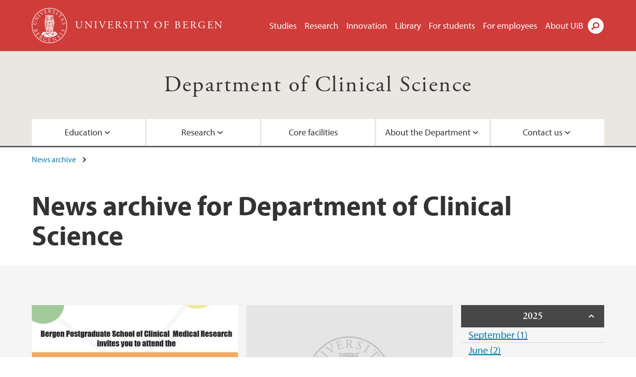

--- FILE ---
content_type: text/html; charset=utf-8
request_url: https://www.uib.no/en/node/63171/news-archive/201601
body_size: 7479
content:
<!doctype html>
<html lang="en" dir="ltr">
  <head>
    <link rel="profile" href="http://www.w3.org/1999/xhtml/vocab">
    <meta http-equiv="X-UA-Compatible" content="IE=edge">
    <meta name="MobileOptimized" content="width">
    <meta name="HandheldFriendly" content="true">
    <meta name="viewport" content="width=device-width">
<meta name="robots" content="noindex">
<meta http-equiv="Content-Type" content="text/html; charset=utf-8" />
<link rel="shortcut icon" href="https://www.uib.no/sites/all/themes/uib/uib_w3/favicon.ico" type="image/vnd.microsoft.icon" />
<meta name="generator" content="Drupal 7 (https://www.drupal.org)" />
<link rel="canonical" href="https://www.uib.no/en/node/63171/news-archive/201601" />
<link rel="shortlink" href="https://www.uib.no/en/node/63171/news-archive/201601" />
<meta property="og:site_name" content="University of Bergen" />
<meta property="og:type" content="article" />
<meta property="og:url" content="https://www.uib.no/en/node/63171/news-archive/201601" />
<meta property="og:title" content="News archive" />
<meta name="twitter:card" content="summary" />
<meta name="twitter:title" content="News archive" />
    <title>News archive for Department of Clinical Science | University of Bergen</title>
<link type="text/css" rel="stylesheet" href="https://www.uib.no/sites/w3.uib.no/files/css/css_xE-rWrJf-fncB6ztZfd2huxqgxu4WO-qwma6Xer30m4.css" media="all" />
<link type="text/css" rel="stylesheet" href="https://www.uib.no/sites/w3.uib.no/files/css/css_nyTd1LtyGV4FMxplIMTXUR2pP5xwQtS1bYuhoPSCfb4.css" media="all" />
<link type="text/css" rel="stylesheet" href="https://www.uib.no/sites/w3.uib.no/files/css/css_hFjMpgojz5tLIvTCOXkG5jneFLTaWNX_hakVb3yaMeE.css" media="all" />
<link type="text/css" rel="stylesheet" href="https://www.uib.no/sites/w3.uib.no/files/css/css_3OmOXy6QprOkr48nRgtrypyE0V5QWVpjdpRaJc2Wx-o.css" media="all" />
<link type="text/css" rel="stylesheet" href="https://www.uib.no/sites/w3.uib.no/files/css/css_VVIwC6Oh2S6Yoj-dlw07AnQN33wARXuRRIf8pwRiu2U.css" media="print" />
<script type="text/javascript" src="https://www.uib.no/sites/w3.uib.no/files/js/js_pjM71W4fNn8eBgJgV1oVUUFnjlDTZvUMfj9SBg4sGgk.js"></script>
<script type="text/javascript" src="https://www.uib.no/sites/w3.uib.no/files/js/js_mOx0WHl6cNZI0fqrVldT0Ay6Zv7VRFDm9LexZoNN_NI.js"></script>
<script type="text/javascript">
<!--//--><![CDATA[//><!--
document.createElement( "picture" );
//--><!]]>
</script>
<script type="text/javascript" src="https://www.uib.no/sites/w3.uib.no/files/js/js_GOikDsJOX04Aww72M-XK1hkq4qiL_1XgGsRdkL0XlDo.js"></script>
<script type="text/javascript" src="https://www.uib.no/sites/w3.uib.no/files/js/js_36JebCLoMC3Y_A56Pz19d7fHtwF3mSX9TlZGZc8qWqs.js"></script>
<script type="text/javascript" src="https://www.uib.no/sites/w3.uib.no/files/js/js_gHk2gWJ_Qw_jU2qRiUmSl7d8oly1Cx7lQFrqcp3RXcI.js"></script>
<script type="text/javascript" src="https://www.uib.no/sites/w3.uib.no/files/js/js__b_mpqDtkRbkk7KQHVRNpUJXeMZdppYZx8kRQd7qpsU.js"></script>
<script type="text/javascript">
<!--//--><![CDATA[//><!--
      (function($) {
        var current=null;
        $('.page-node-news-archive .content-main-wrapper #block-views-recent-news-block-date-selector ul.views-summary').ready(function(){
          var year=0;
          var open='open';
          $('.page-node-news-archive .content-main-wrapper #block-views-recent-news-block-date-selector ul.views-summary').children().each(function(){
            var text=$(this).text().replace(/\r?\n|\r/g,"");
            var y=text.match(/([^ ]+) ([0-9]{4})(.*)$/);
            var month=y[1];
            var numart=y[3];
            if(y[2] != year){
              year=y[2];
              var li=$('<li></li>').html('<span class="year">' + year + '</span>');
              li.addClass(open);
              open='';
              current=$('<ul></ul>');
              li.append(current);
              $(this).before(li);
              li.click(function(){$(this).toggleClass('open')});
            }
            $(this).children('a').first().text(month+' '+numart);
            var ali=$('<li></li>').append($(this).children('a').first());
            current.append(ali);
            $(this).remove();
          });
        });
      })(jQuery);
//--><!]]>
</script>
<script type="text/javascript" src="//use.typekit.net/yfr2tzw.js"></script>
<script type="text/javascript">
<!--//--><![CDATA[//><!--
try{Typekit.load();}catch(e){}
//--><!]]>
</script>
<script type="text/javascript">
<!--//--><![CDATA[//><!--
jQuery.extend(Drupal.settings, {"basePath":"\/","pathPrefix":"en\/","setHasJsCookie":0,"ajaxPageState":{"theme":"uib_w3","theme_token":"b571eQlgxRZlNVT0A-Ga2GbGtfk0gDXhfhRz4UbyfoI","js":{"sites\/all\/modules\/picture\/picturefill\/picturefill.min.js":1,"sites\/all\/modules\/picture\/picture.min.js":1,"https:\/\/www.uib.no\/sites\/w3.uib.no\/files\/google_tag\/uib\/google_tag.script.js":1,"sites\/all\/modules\/jquery_update\/replace\/jquery\/1.12\/jquery.min.js":1,"0":1,"misc\/jquery-extend-3.4.0.js":1,"misc\/jquery-html-prefilter-3.5.0-backport.js":1,"misc\/jquery.once.js":1,"misc\/drupal.js":1,"sites\/all\/modules\/jquery_update\/js\/jquery_browser.js":1,"misc\/form-single-submit.js":1,"misc\/form.js":1,"sites\/all\/modules\/entityreference\/js\/entityreference.js":1,"sites\/all\/libraries\/colorbox\/jquery.colorbox-min.js":1,"sites\/all\/libraries\/DOMPurify\/purify.min.js":1,"sites\/all\/modules\/colorbox\/js\/colorbox.js":1,"sites\/all\/modules\/colorbox\/styles\/stockholmsyndrome\/colorbox_style.js":1,"sites\/all\/modules\/colorbox\/js\/colorbox_inline.js":1,"sites\/all\/themes\/uib\/uib_w3\/js\/mobile_menu.js":1,"sites\/all\/themes\/uib\/uib_w3\/js\/sortable.js":1,"sites\/all\/modules\/uib\/uib_search\/js\/uib_search.js":1,"sites\/all\/themes\/uib\/uib_w3\/js\/w3.js":1,"1":1,"\/\/use.typekit.net\/yfr2tzw.js":1,"2":1},"css":{"modules\/system\/system.base.css":1,"modules\/system\/system.menus.css":1,"modules\/system\/system.messages.css":1,"modules\/system\/system.theme.css":1,"modules\/field\/theme\/field.css":1,"modules\/node\/node.css":1,"sites\/all\/modules\/picture\/picture_wysiwyg.css":1,"modules\/user\/user.css":1,"sites\/all\/modules\/views\/css\/views.css":1,"sites\/all\/modules\/colorbox\/styles\/stockholmsyndrome\/colorbox_style.css":1,"sites\/all\/modules\/ctools\/css\/ctools.css":1,"sites\/all\/modules\/panels\/css\/panels.css":1,"modules\/locale\/locale.css":1,"sites\/all\/themes\/uib\/uib_w3\/css\/style.css":1,"sites\/all\/themes\/uib\/uib_w3\/css\/print.css":1}},"colorbox":{"opacity":"0.85","current":"{current} of {total}","previous":"\u00ab Prev","next":"Next \u00bb","close":"Close","maxWidth":"98%","maxHeight":"98%","fixed":true,"mobiledetect":true,"mobiledevicewidth":"480px","file_public_path":"\/sites\/w3.uib.no\/files","specificPagesDefaultValue":"admin*\nimagebrowser*\nimg_assist*\nimce*\nnode\/add\/*\nnode\/*\/edit\nprint\/*\nprintpdf\/*\nsystem\/ajax\nsystem\/ajax\/*"},"better_exposed_filters":{"views":{"recent_news":{"displays":{"newsarchive":{"filters":[]},"block_date_selector":{"filters":[]}}}}},"uib_search":{"url":"https:\/\/api.search.uib.no","index":"w3one","uib_search_boost_max":10,"uib_search_boost_min":0.0009765625},"urlIsAjaxTrusted":{"\/en\/search":true,"https:\/\/www.google.com\/search":true}});
//--><!]]>
</script>
  </head>
  <body class="html not-front not-logged-in no-sidebars page-node page-node- page-node-63171 page-node-news-archive page-node-news-archive- page-node-news-archive-201601 i18n-en" >
    <div id="skip-link">
      <a href="#main-content" class="element-invisible element-focusable">Skip to main content</a>
    </div>
<noscript aria-hidden="true"><iframe src="https://www.googletagmanager.com/ns.html?id=GTM-KLPBXPW" height="0" width="0" style="display:none;visibility:hidden"></iframe></noscript>
    <div class="header__wrapper">
      <header class="header">
        <a href="/en" title="Home" rel="home" class="logo__link">
          <img src="https://www.uib.no/sites/all/themes/uib/uib_w3/logo.svg" alt="Home" class="logo__image" />
        </a>
            <div class="site-name">
            <a href="/en" title="Home" rel="home"><span>University of Bergen</span></a>
          </div>
    <div class="region region-header">
    <nav class="mobile-menu"><div class="menu-button">Menu</div>
</nav><nav class="global-menu"><ul class="menu"><li class="first leaf menu__item"><a href="https://www.uib.no/en/studies" title="">Studies</a></li>
<li class="leaf menu__item"><a href="/en/research" title="">Research</a></li>
<li class="leaf menu__item"><a href="/en/innovation" title="">Innovation</a></li>
<li class="leaf menu__item"><a href="/en/ub" title="">Library</a></li>
<li class="leaf menu__item"><a href="https://www.uib.no/en/forstudents" title="">For students</a></li>
<li class="leaf menu__item"><a href="/en/foremployees" title="">For employees</a></li>
<li class="last leaf menu__item"><a href="/en/about" title="">About UiB</a></li>
</ul></nav><div id="block-locale-language" class="block block-locale">

    
  <div class="content">
    <ul class="language-switcher-locale-url"><li class="en first active"><a href="/en/node/63171/news-archive/201601" class="language-link active" title="Department of Clinical Science" lang="en">English</a></li>
<li class="nb last"><a href="/nb/node/63169/news-archive/201601" class="language-link" title="Klinisk institutt 2" lang="nb">Norsk</a></li>
</ul>  </div>
</div>
<div id="block-uib-search-global-searchform" class="block block-uib-search">
  <div class="content">
    <form class="global-search" action="/en/search" method="get" id="uib-search-form" accept-charset="UTF-8"><div><div class="lightbox form-wrapper" id="edit-lightbox--2"><div class="topbar-wrapper form-wrapper" id="edit-top--3"><div class="topbar form-wrapper" id="edit-top--4"><div class="spacer form-wrapper" id="edit-spacer--2"></div><div class="top-right form-wrapper" id="edit-right--3"><div class="close-lightbox form-wrapper" id="edit-close--2"><a href="/en" class="closeme" id="edit-link--4">Close</a></div></div></div></div><div class="search-wrapper form-wrapper" id="edit-search--2"><label for="searchfield" class="element-invisible">Search field</label>
<div class="form-item form-type-textfield form-item-searchtext">
 <input class="search-field form-text" name="qq" autocomplete="off" placeholder="Search uib.no" data-placeholder="Search for person" id="searchfield" type="text" value=" " size="60" maxlength="128" />
</div>
<input type="submit" id="edit-submit--2" name="op" value="Search" class="form-submit" /></div><fieldset class="right-selector form-wrapper" id="edit-right--4"><legend><span class="fieldset-legend">Filter on content</span></legend><div class="fieldset-wrapper"><div class="form-item form-type-checkboxes form-item-filters">
 <div id="search-filter-checkboxes" class="form-checkboxes"><div class="form-item form-type-checkbox form-item-filters-everything">
 <input name="uib_search_filters[]" type="checkbox" id="edit-filters-everything--2" value="everything" checked="checked" class="form-checkbox" />  <label class="option" for="edit-filters-everything--2">Everything </label>

</div>
<div class="form-item form-type-checkbox form-item-filters-news">
 <input name="uib_search_filters[]" type="checkbox" id="edit-filters-news--2" value="news" class="form-checkbox" />  <label class="option" for="edit-filters-news--2">News </label>

</div>
<div class="form-item form-type-checkbox form-item-filters-study">
 <input name="uib_search_filters[]" type="checkbox" id="edit-filters-study--2" value="study" class="form-checkbox" />  <label class="option" for="edit-filters-study--2">Studies </label>

</div>
<div class="form-item form-type-checkbox form-item-filters-event">
 <input name="uib_search_filters[]" type="checkbox" id="edit-filters-event--2" value="event" class="form-checkbox" />  <label class="option" for="edit-filters-event--2">Events </label>

</div>
<div class="form-item form-type-checkbox form-item-filters-user">
 <input name="uib_search_filters[]" type="checkbox" id="edit-filters-user--2" value="user" class="form-checkbox" />  <label class="option" for="edit-filters-user--2">Persons </label>

</div>
<div class="form-item form-type-checkbox form-item-filters-employee-area">
 <input name="uib_search_filters[]" type="checkbox" id="edit-filters-employee-area--2" value="employee_area" class="form-checkbox" />  <label class="option" for="edit-filters-employee-area--2">Employee pages </label>

</div>
</div>
<div class="description">Choose what results to return</div>
</div>
</div></fieldset>
<div class="results-wrapper form-wrapper" id="edit-results-wrapper--2"><div class="results form-wrapper" id="edit-results--2"><span class="results-bottom-anchor"></span>
</div></div></div><input type="hidden" name="form_build_id" value="form-xuzvSnHdeI9aGzxhONo92Rw6nMGw35DsBlgCZO8nEdo" />
<input type="hidden" name="form_id" value="uib_search__form" />
</div></form><form name="noscriptform" action="https://www.google.com/search" method="get" id="uib-search-noscript-form" accept-charset="UTF-8"><div><input class="search-button" type="submit" value="Search" /><input name="as_sitesearch" value="uib.no" type="hidden" />
<input type="hidden" name="form_build_id" value="form-ClwTAOGfVXgjZOQ1h-zIx5VSegth9qD5h4YfGbf-nYg" />
<input type="hidden" name="form_id" value="uib_search__noscript_form" />
</div></form>  </div>
</div>
  </div>
      </header>
      <nav class="mobile_dropdown">
        <nav class="global-mobile-menu mobile noscript"><ul class="menu"><li class="first leaf menu__item"><a href="https://www.uib.no/en/studies" title="">Studies</a></li>
<li class="leaf menu__item"><a href="/en/research" title="">Research</a></li>
<li class="leaf menu__item"><a href="/en/innovation" title="">Innovation</a></li>
<li class="leaf menu__item"><a href="/en/ub" title="">Library</a></li>
<li class="leaf menu__item"><a href="https://www.uib.no/en/forstudents" title="">For students</a></li>
<li class="leaf menu__item"><a href="/en/foremployees" title="">For employees</a></li>
<li class="last leaf menu__item"><a href="/en/about" title="">About UiB</a></li>
</ul></nav>      </nav>
    </div>
    <div class="subheader__wrapper">
    <span class="subheader__content" role="complementary"><a href="/en/clin2">Department of Clinical Science</a></span><nav class="mobile_area mobile_dropdown"><div class="area-mobile-menu"><ul class="menu"><li class="first expanded menu__item"><a href="#">Education</a><ul class="menu"><li class="first leaf"><a href="https://www.uib.no/en/clin2/courses" title="">Courses in English</a></li>
<li class="leaf"><a href="/en/clin2/81665/research-courses-department-clinical-science" title="">Research courses</a></li>
<li class="last leaf"><a href="/en/clin2/79440/phd-education">PhD education</a></li>
</ul></li>
<li class="expanded menu__item"><a href="#">Research</a><ul class="menu"><li class="first leaf"><a href="/en/clin2/105167/research-groups" title="">Research groups</a></li>
<li class="last leaf"><a href="https://www.uib.no/en/med/112772/external-funding-opportunities" title="">External funding</a></li>
</ul></li>
<li class="leaf menu__item"><a href="/en/clin2/64889/core-facilities" title="">Core facilities</a></li>
<li class="expanded menu__item"><a href="#">About the Department</a><ul class="menu"><li class="first leaf"><a href="https://w3.uib.no/en/clin2/118912/hse-manual-department-clinical-science" title="">HSE Manual</a></li>
<li class="leaf"><a href="/en/clin2/66214/leadership-department-clinical-science">Leadership</a></li>
<li class="leaf"><a href="/en/clin2/67602/strategy-plans">Strategy plans</a></li>
<li class="leaf"><a href="/en/clin2/64890/councils-and-committees">Councils and committees</a></li>
<li class="leaf"><a href="/en/clin2/65801/k2-news">K2 News</a></li>
<li class="leaf"><a href="/en/clin2/111370/administration">The administration</a></li>
<li class="leaf"><a href="/en/clin2/171110/onboarding">Onboarding</a></li>
<li class="last leaf"><a href="/en/clin2/118912/hse-manual-department-clinical-science">HSE Manual</a></li>
</ul></li>
<li class="last expanded menu__item"><a href="#">Contact us</a><ul class="menu"><li class="first leaf"><a href="https://www4.uib.no/en/find-employees?position=administrative&amp;keywords=Department+of+Clinical+Science" title="">Administrative staff</a></li>
<li class="leaf"><a href="https://www4.uib.no/en/find-employees?position=scientific&amp;keywords=Department+of+Clinical+Science" title="">Academic staff</a></li>
<li class="last leaf"><a href="/en/clin2/66451/visiting-adress">Visiting address</a></li>
</ul></li>
</ul></div></nav>        </div>
    <nav id="main-menu">
<ul class="menu"><li class="first expanded menu__item"><a href="#">Education</a><ul class="menu"><li class="first leaf"><a href="https://www.uib.no/en/clin2/courses" title="">Courses in English</a></li>
<li class="leaf"><a href="/en/clin2/81665/research-courses-department-clinical-science" title="">Research courses</a></li>
<li class="last leaf"><a href="/en/clin2/79440/phd-education">PhD education</a></li>
</ul></li>
<li class="expanded menu__item"><a href="#">Research</a><ul class="menu"><li class="first leaf"><a href="/en/clin2/105167/research-groups" title="">Research groups</a></li>
<li class="last leaf"><a href="https://www.uib.no/en/med/112772/external-funding-opportunities" title="">External funding</a></li>
</ul></li>
<li class="leaf menu__item"><a href="/en/clin2/64889/core-facilities" title="">Core facilities</a></li>
<li class="expanded menu__item"><a href="#">About the Department</a><ul class="menu"><li class="first leaf"><a href="https://w3.uib.no/en/clin2/118912/hse-manual-department-clinical-science" title="">HSE Manual</a></li>
<li class="leaf"><a href="/en/clin2/66214/leadership-department-clinical-science">Leadership</a></li>
<li class="leaf"><a href="/en/clin2/67602/strategy-plans">Strategy plans</a></li>
<li class="leaf"><a href="/en/clin2/64890/councils-and-committees">Councils and committees</a></li>
<li class="leaf"><a href="/en/clin2/65801/k2-news">K2 News</a></li>
<li class="leaf"><a href="/en/clin2/111370/administration">The administration</a></li>
<li class="leaf"><a href="/en/clin2/171110/onboarding">Onboarding</a></li>
<li class="last leaf"><a href="/en/clin2/118912/hse-manual-department-clinical-science">HSE Manual</a></li>
</ul></li>
<li class="last expanded menu__item"><a href="#">Contact us</a><ul class="menu"><li class="first leaf"><a href="https://www4.uib.no/en/find-employees?position=administrative&amp;keywords=Department+of+Clinical+Science" title="">Administrative staff</a></li>
<li class="leaf"><a href="https://www4.uib.no/en/find-employees?position=scientific&amp;keywords=Department+of+Clinical+Science" title="">Academic staff</a></li>
<li class="last leaf"><a href="/en/clin2/66451/visiting-adress">Visiting address</a></li>
</ul></li>
</ul>    </nav>
    <main>
      <a id="main-content"></a>
      <div class="tabs"></div>
      <div class="content-top-wrapper">
        <div class="content-top">
          <div class="uib_breadcrumb"><nav class="breadcrumb" role="navigation"><ol><li><a href="/en/clin2/news-archive">News archive</a> </li></ol></nav></div>
<h1>News archive for Department of Clinical Science</h1>
        </div>
      </div>
      <div class="content-main-wrapper">
  <div class="region region-content">
    <div id="block-system-main" class="block block-system">

    
  <div class="content">
    <div class="view view-recent-news view-id-recent_news view-display-id-newsarchive view-dom-id-5efd1eb22afc56944c8678f57b173170">
        
  
  
      <div class="view-content">
        <div class="views-row views-row-1 views-row-odd views-row-first">
      
  <div class="views-field views-field-nothing">        <span class="field-content"><a href="https://www.uib.no/en/rs/clinicalmedicine/95028/research-presentation-2015"><div id="file-88090" class="file file-image file-image-jpeg">

   
  <div class="content">
      <img src="https://www.uib.no/sites/w3.uib.no/files/styles/wide_thumbnail/public/media/forskerpresentasjoner2015front.jpg?itok=EoFKspjH" width="531" height="375" alt="logo-forskningspresentasjoner2015" title="" />    </div>

  
</div>
</a></span>  </div>  
  <div class="views-field views-field-title">        <span class="field-content"><a href="/en/rs/clinicalmedicine/95028/research-presentation-2015">Research presentation from 2015 (20.01.2016)</a></span>  </div>  
  <div class="views-field views-field-field-uib-lead">        <div class="field-content">Bergen Postgraduate School in Clinical medicine would like to invite you to the upcomming event "Research presentations from 2015".</div>  </div>  </div>
  <div class="views-row views-row-2 views-row-even views-row-last">
      
  <div class="views-field views-field-nothing">        <span class="field-content"><img src="/sites/all/modules/uib/uib_area/placeholder_media.png"></span>  </div>  
  <div class="views-field views-field-title">        <span class="field-content"><a href="/en/clin2/genomics/94673/new-funding-research-infrastructure">New funding to research infrastructure (07.01.2016)</a></span>  </div>  
  <div class="views-field views-field-field-uib-lead">        <div class="field-content"></div>  </div>  </div>
    </div>
  
  
  
  
  
  
</div>  </div>
</div>
<div id="block-views-recent-news-block-date-selector" class="block block-views">

    
  <div class="content">
    <div class="view view-recent-news view-id-recent_news view-display-id-block_date_selector view-dom-id-dd6a6041eb6866f27ac2328633a93147">
        
  
  
      <div class="view-content">
      <div class="item-list">
  <ul class="views-summary">
      <li><a href="/en/node/63171/news-archive/202509">September 2025</a>
              (1)
          </li>
      <li><a href="/en/node/63171/news-archive/202506">June 2025</a>
              (2)
          </li>
      <li><a href="/en/node/63171/news-archive/202505">May 2025</a>
              (3)
          </li>
      <li><a href="/en/node/63171/news-archive/202504">April 2025</a>
              (1)
          </li>
      <li><a href="/en/node/63171/news-archive/202503">March 2025</a>
              (2)
          </li>
      <li><a href="/en/node/63171/news-archive/202502">February 2025</a>
              (2)
          </li>
      <li><a href="/en/node/63171/news-archive/202412">December 2024</a>
              (1)
          </li>
      <li><a href="/en/node/63171/news-archive/202410">October 2024</a>
              (1)
          </li>
      <li><a href="/en/node/63171/news-archive/202409">September 2024</a>
              (2)
          </li>
      <li><a href="/en/node/63171/news-archive/202408">August 2024</a>
              (1)
          </li>
      <li><a href="/en/node/63171/news-archive/202406">June 2024</a>
              (2)
          </li>
      <li><a href="/en/node/63171/news-archive/202405">May 2024</a>
              (3)
          </li>
      <li><a href="/en/node/63171/news-archive/202404">April 2024</a>
              (2)
          </li>
      <li><a href="/en/node/63171/news-archive/202403">March 2024</a>
              (1)
          </li>
      <li><a href="/en/node/63171/news-archive/202402">February 2024</a>
              (1)
          </li>
      <li><a href="/en/node/63171/news-archive/202401">January 2024</a>
              (1)
          </li>
      <li><a href="/en/node/63171/news-archive/202312">December 2023</a>
              (3)
          </li>
      <li><a href="/en/node/63171/news-archive/202311">November 2023</a>
              (2)
          </li>
      <li><a href="/en/node/63171/news-archive/202310">October 2023</a>
              (4)
          </li>
      <li><a href="/en/node/63171/news-archive/202309">September 2023</a>
              (1)
          </li>
      <li><a href="/en/node/63171/news-archive/202308">August 2023</a>
              (1)
          </li>
      <li><a href="/en/node/63171/news-archive/202306">June 2023</a>
              (5)
          </li>
      <li><a href="/en/node/63171/news-archive/202305">May 2023</a>
              (2)
          </li>
      <li><a href="/en/node/63171/news-archive/202304">April 2023</a>
              (1)
          </li>
      <li><a href="/en/node/63171/news-archive/202302">February 2023</a>
              (3)
          </li>
      <li><a href="/en/node/63171/news-archive/202301">January 2023</a>
              (1)
          </li>
      <li><a href="/en/node/63171/news-archive/202212">December 2022</a>
              (3)
          </li>
      <li><a href="/en/node/63171/news-archive/202211">November 2022</a>
              (3)
          </li>
      <li><a href="/en/node/63171/news-archive/202209">September 2022</a>
              (2)
          </li>
      <li><a href="/en/node/63171/news-archive/202208">August 2022</a>
              (3)
          </li>
      <li><a href="/en/node/63171/news-archive/202206">June 2022</a>
              (3)
          </li>
      <li><a href="/en/node/63171/news-archive/202205">May 2022</a>
              (3)
          </li>
      <li><a href="/en/node/63171/news-archive/202204">April 2022</a>
              (2)
          </li>
      <li><a href="/en/node/63171/news-archive/202203">March 2022</a>
              (8)
          </li>
      <li><a href="/en/node/63171/news-archive/202202">February 2022</a>
              (1)
          </li>
      <li><a href="/en/node/63171/news-archive/202111">November 2021</a>
              (1)
          </li>
      <li><a href="/en/node/63171/news-archive/202110">October 2021</a>
              (2)
          </li>
      <li><a href="/en/node/63171/news-archive/202109">September 2021</a>
              (1)
          </li>
      <li><a href="/en/node/63171/news-archive/202106">June 2021</a>
              (1)
          </li>
      <li><a href="/en/node/63171/news-archive/202104">April 2021</a>
              (1)
          </li>
      <li><a href="/en/node/63171/news-archive/202102">February 2021</a>
              (1)
          </li>
      <li><a href="/en/node/63171/news-archive/202007">July 2020</a>
              (1)
          </li>
      <li><a href="/en/node/63171/news-archive/202001">January 2020</a>
              (1)
          </li>
      <li><a href="/en/node/63171/news-archive/201911">November 2019</a>
              (1)
          </li>
      <li><a href="/en/node/63171/news-archive/201910">October 2019</a>
              (1)
          </li>
      <li><a href="/en/node/63171/news-archive/201803">March 2018</a>
              (1)
          </li>
      <li><a href="/en/node/63171/news-archive/201711">November 2017</a>
              (1)
          </li>
      <li><a href="/en/node/63171/news-archive/201703">March 2017</a>
              (1)
          </li>
      <li><a href="/en/node/63171/news-archive/201701">January 2017</a>
              (1)
          </li>
      <li><a href="/en/node/63171/news-archive/201611">November 2016</a>
              (2)
          </li>
      <li><a href="/en/node/63171/news-archive/201610">October 2016</a>
              (1)
          </li>
      <li><a href="/en/node/63171/news-archive/201605">May 2016</a>
              (1)
          </li>
      <li><a href="/en/node/63171/news-archive/201602">February 2016</a>
              (2)
          </li>
      <li><a href="/en/node/63171/news-archive/201601" class="active">January 2016</a>
              (2)
          </li>
      <li><a href="/en/node/63171/news-archive/201510">October 2015</a>
              (1)
          </li>
      <li><a href="/en/node/63171/news-archive/201503">March 2015</a>
              (1)
          </li>
      <li><a href="/en/node/63171/news-archive/201502">February 2015</a>
              (2)
          </li>
      <li><a href="/en/node/63171/news-archive/201501">January 2015</a>
              (1)
          </li>
      <li><a href="/en/node/63171/news-archive/201412">December 2014</a>
              (2)
          </li>
      <li><a href="/en/node/63171/news-archive/201411">November 2014</a>
              (1)
          </li>
      <li><a href="/en/node/63171/news-archive/201410">October 2014</a>
              (1)
          </li>
      <li><a href="/en/node/63171/news-archive/201409">September 2014</a>
              (2)
          </li>
      <li><a href="/en/node/63171/news-archive/201406">June 2014</a>
              (1)
          </li>
      <li><a href="/en/node/63171/news-archive/201402">February 2014</a>
              (3)
          </li>
      <li><a href="/en/node/63171/news-archive/201401">January 2014</a>
              (1)
          </li>
      <li><a href="/en/node/63171/news-archive/201312">December 2013</a>
              (1)
          </li>
      <li><a href="/en/node/63171/news-archive/201311">November 2013</a>
              (2)
          </li>
      <li><a href="/en/node/63171/news-archive/201310">October 2013</a>
              (2)
          </li>
      <li><a href="/en/node/63171/news-archive/201306">June 2013</a>
              (1)
          </li>
      <li><a href="/en/node/63171/news-archive/201302">February 2013</a>
              (1)
          </li>
      <li><a href="/en/node/63171/news-archive/201212">December 2012</a>
              (1)
          </li>
      <li><a href="/en/node/63171/news-archive/201211">November 2012</a>
              (1)
          </li>
      <li><a href="/en/node/63171/news-archive/201210">October 2012</a>
              (1)
          </li>
      <li><a href="/en/node/63171/news-archive/201203">March 2012</a>
              (1)
          </li>
      <li><a href="/en/node/63171/news-archive/201201">January 2012</a>
              (1)
          </li>
      <li><a href="/en/node/63171/news-archive/201110">October 2011</a>
              (1)
          </li>
      <li><a href="/en/node/63171/news-archive/201103">March 2011</a>
              (1)
          </li>
      <li><a href="/en/node/63171/news-archive/201101">January 2011</a>
              (1)
          </li>
      <li><a href="/en/node/63171/news-archive/201009">September 2010</a>
              (1)
          </li>
      <li><a href="/en/node/63171/news-archive/201006">June 2010</a>
              (1)
          </li>
      <li><a href="/en/node/63171/news-archive/201003">March 2010</a>
              (1)
          </li>
      <li><a href="/en/node/63171/news-archive/201002">February 2010</a>
              (1)
          </li>
      <li><a href="/en/node/63171/news-archive/200901">January 2009</a>
              (1)
          </li>
    </ul>
</div>
    </div>
  
  
  
  
  
  
</div>  </div>
</div>
  </div>
      </div>
    </main>
    <footer>
        <div class="footer-wrapper mobile_area">
          <nav class="main-menu__expanded">
<ul class="menu"><li class="first expanded menu__item"><a href="#">Education</a><ul class="menu"><li class="first leaf"><a href="https://www.uib.no/en/clin2/courses" title="">Courses in English</a></li>
<li class="leaf"><a href="/en/clin2/81665/research-courses-department-clinical-science" title="">Research courses</a></li>
<li class="last leaf"><a href="/en/clin2/79440/phd-education">PhD education</a></li>
</ul></li>
<li class="expanded menu__item"><a href="#">Research</a><ul class="menu"><li class="first leaf"><a href="/en/clin2/105167/research-groups" title="">Research groups</a></li>
<li class="last leaf"><a href="https://www.uib.no/en/med/112772/external-funding-opportunities" title="">External funding</a></li>
</ul></li>
<li class="leaf menu__item"><a href="/en/clin2/64889/core-facilities" title="">Core facilities</a></li>
<li class="expanded menu__item"><a href="#">About the Department</a><ul class="menu"><li class="first leaf"><a href="https://w3.uib.no/en/clin2/118912/hse-manual-department-clinical-science" title="">HSE Manual</a></li>
<li class="leaf"><a href="/en/clin2/66214/leadership-department-clinical-science">Leadership</a></li>
<li class="leaf"><a href="/en/clin2/67602/strategy-plans">Strategy plans</a></li>
<li class="leaf"><a href="/en/clin2/64890/councils-and-committees">Councils and committees</a></li>
<li class="leaf"><a href="/en/clin2/65801/k2-news">K2 News</a></li>
<li class="leaf"><a href="/en/clin2/111370/administration">The administration</a></li>
<li class="leaf"><a href="/en/clin2/171110/onboarding">Onboarding</a></li>
<li class="last leaf"><a href="/en/clin2/118912/hse-manual-department-clinical-science">HSE Manual</a></li>
</ul></li>
<li class="last expanded menu__item"><a href="#">Contact us</a><ul class="menu"><li class="first leaf"><a href="https://www4.uib.no/en/find-employees?position=administrative&amp;keywords=Department+of+Clinical+Science" title="">Administrative staff</a></li>
<li class="leaf"><a href="https://www4.uib.no/en/find-employees?position=scientific&amp;keywords=Department+of+Clinical+Science" title="">Academic staff</a></li>
<li class="last leaf"><a href="/en/clin2/66451/visiting-adress">Visiting address</a></li>
</ul></li>
</ul>          </nav>
          <div class="footer">
<div id="block-uib-area-colophon-2" class="block block-uib-area">

    
  <div class="content">
    <div class="contact"><span>Contact us</span>
<a href="mailto:post@k2.uib.no">post@k2.uib.no</a><span>+47 55 97 30 50</span>
<span>Universitetet i Bergen<br>Klinisk institutt 2<br>Postboks 7804<br>NO-5020 BERGEN<BR>NORWAY</span>
</div><div class="visit"><span>Visit us</span>
<span>Haukeland universitetssykehus, Laboratoriebygget</span>
<a href="/en/about/79263/campus-map">View campus map</a></div>  </div>
</div>
          </div>
        </div>
        <div class="footer-bottom-wrapper">
          <div class="footer-bottom">
<div id="block-uib-area-bottom-links" class="block block-uib-area">

    
  <div class="content">
    <div class="item-list"><ul><li class="first"><a href="/en/about/74388/contact-information" class="link-contact-info">Contact UiB</a></li>
<li><a href="/en/about/84777/vacant-positions-uib" class="link-vacant-positions">Available positions</a></li>
<li><a href="/en/ka/107460/press-services" class="link-press">Press</a></li>
<li><a href="/en/ka/50970/cookie-policy" class="link-info-cookies">About cookies</a></li>
<li class="last"><a href="https://www.uib.no/tilgjengelighetserklearing" class="link-accessibility-statement">Accessibility statement (in Norwegian)</a></li>
</ul></div>  </div>
</div>
          </div>
        </div>
    </footer>
<script type="text/javascript" src="https://www.uib.no/sites/w3.uib.no/files/js/js_7-q4xx5FaXgFWWma9tMCS9Q__822jcg6rhczPisS8LQ.js"></script>
  </body>
</html>
